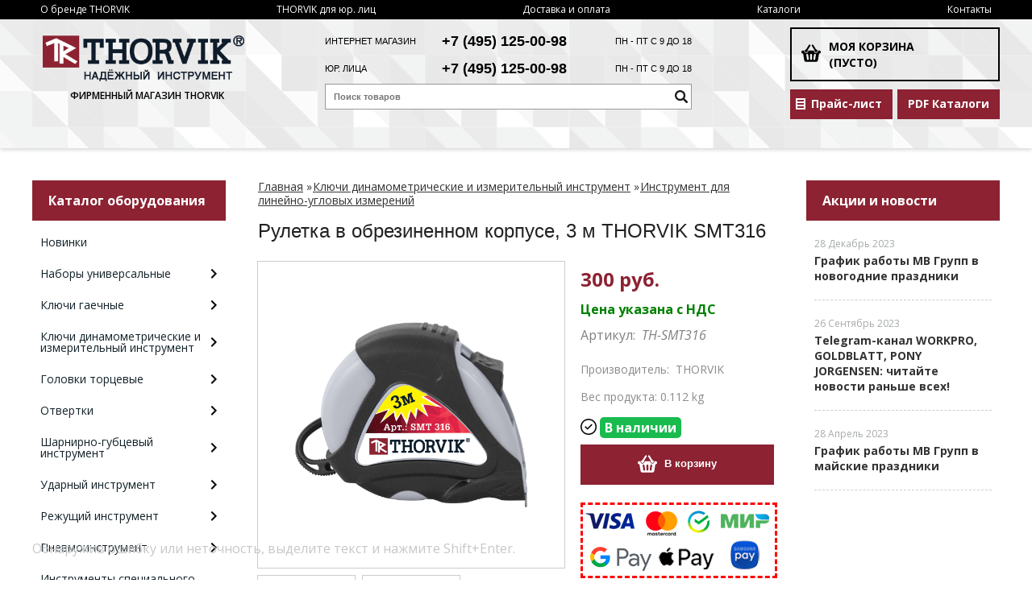

--- FILE ---
content_type: text/html; charset=UTF-8
request_url: https://thorvik-instrument.ru/product/ruletka-v-obrezinennom-korpuse-3-m-thorvik-smt316/
body_size: 19032
content:
<!DOCTYPE html>
<html dir="ltr" lang="ru">
<head>  
<meta name="viewport" content="width=device-width, initial-scale=1.0" />  
	<meta http-equiv="Content-Type" content="text/html; charset=utf-8">
	<base href="https://thorvik-instrument.ru/">
	<link rel="alternate" type="application/rss+xml" title="RSS 2.0" href="/published/SC/html/scripts/rssfeed.php?type=product_reviews&amp;id=25088">	<script>
		var WAROOT_URL = 'https://thorvik-instrument.ru/';//ok
	</script>
	
<!-- Head start -->
<link rel="icon" href="/favicon.ico" type="image/x-icon">
<link rel="shortcut icon" href="/favicon.ico" type="image/x-icon">
<title>Рулетка в обрезиненном корпусе, 3 м THORVIK SMT316 ― THORVIK</title>



<!--<script src="/published/SC/html/scripts/js/jquery-1.7.min.js"></script>-->
<script src="/published/SC/html/scripts/js/jquery-1.12.4.min.js"></script>


<script src="/published/SC/html/scripts/js/_catMenu/common.js"></script>



<!-- LiveSearch WaClub.ru -->

<!-- Google Tag Manager -->
<script>(function(w,d,s,l,i){w[l]=w[l]||[];w[l].push({'gtm.start':
new Date().getTime(),event:'gtm.js'});var f=d.getElementsByTagName(s)[0],
j=d.createElement(s),dl=l!='dataLayer'?'&l='+l:'';j.async=true;j.src=
'https://www.googletagmanager.com/gtm.js?id='+i+dl;f.parentNode.insertBefore(j,f);
})(window,document,'script','dataLayer','GTM-5H9XK2K');</script>
<!-- End Google Tag Manager -->



<script>window.jQuery || document.write('<script src="https://ajax.googleapis.com/ajax/libs/jquery/1.7.2/jquery.min.js"><\/script>')</script>
<script> var WaRoot = "/published/SC/html/scripts", LsExclen = "0"*1; </script>
<script src="/published/SC/html/scripts/waclub/livesearch/js/jquery.autocomplete.js"></script>
<script src="/published/SC/html/scripts/waclub/livesearch/js/jquery.highlight.js"></script>
<script src="/published/SC/html/scripts/waclub/livesearch/js/livesearch.waclub.js"></script>
<link rel="stylesheet" href="/published/SC/html/scripts/waclub/livesearch/css/livesearch.css" type="text/css">
<!-- LiveSearch WaClub.ru -->



<!--[if IE 7]><script>$(function(){onresize = wndSize; last_child();});</script><link rel="stylesheet" href="/published/SC/html/scripts/css/rubi/ie7.css" type="text/css" media="screen" /><![endif]-->
<!--[if gt IE 7]><script>$(function(){onresize = wndSize; last_child();});</script><link rel="stylesheet" href="/published/SC/html/scripts/css/rubi/ie8.css" type="text/css" media="screen" /><![endif]-->






<link rel="shortcut icon" href="/favicon.ico" type="image/x-icon">


<script>
$(document).ready(function(){
$(window).scroll(function(){
if ($(this).scrollTop() > 1900) {
$('.scrollup').fadeIn();
} else {
$('.scrollup').fadeOut();
}
}); 
$('.scrollup').click(function(){
$("html, body").animate({ scrollTop: 0 }, 600);
return false;
}); 
});
</script>
<!-- Roistat Counter Start -->
<script>
(function(w, d, s, h, id) {
    w.roistatProjectId = id; w.roistatHost = h;
    var p = d.location.protocol == "https:" ? "https://" : "http://";
    var u = /^.*roistat_visit=[^;]+(.*)?$/.test(d.cookie) ? "/dist/module.js" : "/api/site/1.0/"+id+"/init?referrer="+encodeURIComponent(d.location.href);
    var js = d.createElement(s); js.charset="UTF-8"; js.async = 1; js.src = p+h+u; var js2 = d.getElementsByTagName(s)[0]; js2.parentNode.insertBefore(js, js2);
})(window, document, 'script', 'cloud.roistat.com', 'a278df1cf373083a6c7a1be0bc708b43');
</script>
<!-- Roistat Counter End -->



<!--<meta name="yandex-verification" content="492e59bb68b5fcb7" />-->
<meta name="google-site-verification" content="jyioKk6M7fKPXQIdHYD8RLb5OVr7l9rIeLWeE-ZIt2k" />
<!-- <script language="JavaScript" src="snow.js"></script> -->
<link rel="stylesheet" href="/published/SC/html/scripts/waclub/tk/css/jquery.modal.min.css">
<link rel="stylesheet" href="/published/SC/html/scripts/waclub/tk/css/jquery.modal.custom.css">
<script src="/published/SC/html/scripts/waclub/tk/js/jquery.modal.min.js"></script>

<meta name="yandex-verification" content="4e8c7f09311cd124" />

<!-- Head end -->

	<link rel="stylesheet" href="/published/publicdata/RUBISHOPRU/attachments/SC/themes/rubi/overridestyles.css" type="text/css">	<script src="/published/publicdata/RUBISHOPRU/attachments/SC/themes/rubi/head.js"></script>
	<link rel="stylesheet" href="/published/publicdata/RUBISHOPRU/attachments/SC/themes/rubi/main.css" type="text/css">
	<link rel="stylesheet" href="/published/SC/html/scripts/css/general.css" type="text/css">
			<link rel="stylesheet" href="/published/SC/html/scripts/css/adaptive.css" type="text/css">
	<script src="/published/SC/html/scripts/js/adaptive.js"></script>
	<script src="/published/SC/html/scripts/js/functions.js"></script>
	<script src="/published/SC/html/scripts/js/behavior.js"></script>
	<script src="/published/SC/html/scripts/js/widget_checkout.js"></script>
	<script src="/published/SC/html/scripts/js/frame.js"></script>
	<link href='https://fonts.googleapis.com/css?family=PT+Sans:400,700' rel='stylesheet' type='text/css'>
	<script>

var defaultCurrency = {
	display_template: '{value} руб.',
	decimal_places: '0',
	decimal_symbol: '.',
	thousands_delimiter: '',
	getView: function (price){return this.display_template.replace(/\{value\}/, number_format(price, this.decimal_places, this.decimal_symbol, this.thousands_delimiter));}
	};

var ORIG_URL = 'https://thorvik-instrument.ru/';
var ORIG_LANG_URL = '/';
window.currDispTemplate = defaultCurrency.display_template;
var translate = {};
translate.cnfrm_unsubscribe = 'Вы уверены, что хотите удалить вашу учетную запись в магазине?';
translate.err_input_email = 'Введите правильный электронный адрес';
translate.err_input_nickname = 'Пожалуйста, введите Ваш псевдоним';
translate.err_input_message_subject = 'Пожалуйста, введите тему сообщения';
translate.err_input_price = 'Цена должна быть положительным числом';
function position_this_window(){
	var x = (screen.availWidth - 600) / 2;
	window.resizeTo(600, screen.availHeight - 100);
	window.moveTo(Math.floor(x),50);
}		
</script>

 <!--[if lt IE 9]>
 <script src="/published/SC/html/scripts/js/css3-mediaqueries.js"></script>
 <![endif]-->

	</head>
	<body >
<!--  BODY -->

<style>
    #content {
        padding:0px !important;
    }
    .module-table {
        position:relative;
        float:left;
        border-top:1px solid #bbbbbb;
        border-left:1px solid #bbbbbb;
    }
    .module-table th, .module-table td {
        border-right:1px solid #bbbbbb;
        border-bottom:1px solid #bbbbbb;
        padding:5px 10px;
        position:relative;
        vertical-align:top;
        word-wrap:break-word;
    }
    .module-table td input {
        width:100%;
    }
    .module-table td a {
        font-weight:normal !important;
    }
    .module-table th {
        background-color: #4D90FE;
        background-image: -webkit-gradient(linear,left top,left bottom,from(#4D90FE),to(#4787ED));
        background-image: -webkit-linear-gradient(top,#4D90FE,#4787ED);
        background-image: -moz-linear-gradient(top,#4D90FE,#4787ED);
        background-image: -ms-linear-gradient(top,#4D90FE,#4787ED);
        background-image: -o-linear-gradient(top,#4D90FE,#4787ED);
        background-image: linear-gradient(to bottom,#4D90FE,#4787ED);
        filter: progid:DXImageTransform.Microsoft.gradient(startColorStr='#4d90fe',EndColorStr='#4787ed');
        border-color: #3079ED !important;
        color: white;
        text-shadow: 0px 1px 0px rgba(0, 0, 0, 0.6);
        font-weight:normal;
    }
    .module-clear {
        position:relative;
        float:left;
        width:100%;
        height:1px;
    }
    .module-button {
        position: relative;
        float: left;
        padding: 4px 10px 4px 10px;
        background-color: #E0E0E0;
        border: 1px solid;
        border-color: #CCC #CCC #AAA;
        cursor: pointer;
        text-shadow: 0 1px 0 white;
        border-radius: 2px;
        -moz-box-shadow: inset 0 0 1px #fff;
        -ms-box-shadow: inset 0 0 1px #fff;
        -webkit-box-shadow: inset 0 0 1px white;
        box-shadow: inset 0 0 1px white;
        filter: progid:DXImageTransform.Microsoft.Gradient(GradientType=0,StartColorStr=#fffafafa,EndColorStr=#ffdcdcdc);
        background-image: -moz-linear-gradient(top,#FAFAFA 0,gainsboro 100%);
        background-image: -ms-linear-gradient(top,#FAFAFA 0,gainsboro 100%);
        background-image: -o-linear-gradient(top,#FAFAFA 0,gainsboro 100%);
        background-image: -webkit-gradient(linear,left top,left bottom,color-stop(0,#FAFAFA),color-stop(100%,gainsboro));
        background-image: -webkit-linear-gradient(top,#FAFAFA 0,gainsboro 100%);
        background-image: linear-gradient(to bottom,#FAFAFA 0,gainsboro 100%);
    }

    .module-button:hover {
        background:#ececec;
        box-shadow:0px 1px 1px #c0c0c0;
        -moz-box-shadow: 0px 1px 1px #c0c0c0;
        -ms-box-shadow: 0px 1px 1px #c0c0c0;
        -webkit-box-shadow: 0px 1px 1px #c0c0c0;
        border-color:#a0a0a0;
    }

    .module-button:active {
        border-color: #888 #AAA #CCC;
        -moz-box-shadow: inset 0 1px 5px rgba(0,0,0,0.25),0 1px 0 #fff;
        -ms-box-shadow: inset 0 1px 5px rgba(0,0,0,0.25),0 1px 0 #fff;
        -webkit-box-shadow: inset 0 1px 5px rgba(0, 0, 0, 0.25),0 1px 0 white;
        box-shadow: inset 0 1px 5px rgba(0, 0, 0, 0.25),0 1px 0 white;
        filter: progid:DXImageTransform.Microsoft.Gradient(GradientType=0,StartColorStr=#ffc8c8c8,EndColorStr=#ffe6e6e6);
        background-image: -moz-linear-gradient(top,#C8C8C8 0,#E6E6E6 100%);
        background-image: -ms-linear-gradient(top,#C8C8C8 0,#E6E6E6 100%);
        background-image: -o-linear-gradient(top,#C8C8C8 0,#E6E6E6 100%);
        background-image: -webkit-gradient(linear,left top,left bottom,color-stop(0,#C8C8C8),color-stop(100%,#E6E6E6));
        background-image: -webkit-linear-gradient(top,#C8C8C8 0,#E6E6E6 100%);
        background-image: linear-gradient(to bottom,#C8C8C8 0,#E6E6E6 100%);
    }

    .module-button input {
        position: absolute;
        float: left;
        top: 0px;
        left: 0px;
        width: 100%;
        height: 100%;
        z-index: 2;
        opacity: 0;
    }
    .module-big-button {
        width:100%;
        padding-left:0px !important;
        padding-right:0px !important;
        text-align:center;
        margin-left:-1px;
    }
    .module-clear-form {
        padding:0px;
        margin:0px;
    }
    .module-input {
        padding: 4px;
        outline: none;
        border: 1px solid #B9B9B9;
        border-top-color: #A4A4A4;
        -moz-box-shadow: 0 1px 0 #fff,inset 0 1px 1px rgba(0,0,0,.17);
        -ms-box-shadow: 0 1px 0 #fff,inset 0 1px 1px rgba(0,0,0,.17);
        -webkit-box-shadow: 0 1px 0 white,inset 0 1px 1px rgba(0, 0, 0, .17);
        box-shadow: 0 1px 0 white,inset 0 1px 1px rgba(0, 0, 0, .17);
        -moz-border-radius: 3px;
        -webkit-border-radius: 3px;
        border-radius: 3px;
    }
    .module-textarea {
        padding: 4px;
        outline: none;
        border: 1px solid #B9B9B9;
        border-top-color: #A4A4A4;
        -moz-box-shadow: 0 1px 0 #fff,inset 0 1px 1px rgba(0,0,0,.17);
        -ms-box-shadow: 0 1px 0 #fff,inset 0 1px 1px rgba(0,0,0,.17);
        -webkit-box-shadow: 0 1px 0 white,inset 0 1px 1px rgba(0, 0, 0, .17);
        box-shadow: 0 1px 0 white,inset 0 1px 1px rgba(0, 0, 0, .17);
        -moz-border-radius: 3px;
        -webkit-border-radius: 3px;
        border-radius: 3px;
        resize:vertical;
    }
    .module-modal-main {
        display:none;
        position:fixed;
        top:0px;
        left:0px;
        float:left;
        width:100%;
        height:100%;
        overflow:auto;
        z-index:1000;
        background:rgba(0,0,0,0.6);
    }
    .module-modal-window {
        position:relative;
        margin:0px auto;
        margin-top:64px;
        margin-bottom:100px;
        z-index:101;
        overflow:auto;
    }
    .module-modal-overlay {
        position:absolute;
        float:left;
        width:100%;
        height:100%;
        z-index:99;
    }
    .module-modal-load {
        display:none;
        position:relative;
        float:left;
        width:100%;
        text-align:center;
        padding-top:10px;
        box-shadow:inset 0px 2px 1px rgba(0,0,0,0.2);
    }
    .module-modal-content {
        position:relative;
        float:left;
        width:100%;
        background:white;
        padding:0px 0px 0px 0px;
        font-size: 12px;
        text-align: left;
    }
    .content-table {
        position:relative;
        float:left;
        width:100%;
    }
    .module-button-zone {
        position:fixed;
        width:100%;
        z-index:9999;
    }
    .module-buttons {
        position:relative;
        margin:0px auto;
        left:-8px;
        width:900px;
        height:33px;
        padding:10px 0px;
        background:white;
        border:1px solid #333;
        border-top:0px;
        box-shadow:0px 1px 2px rgba(0,0,0,0.4);
    }
    .module-button-disabled {
        opacity:0.5;
        background:white !important;
    }
    .module-message {
        display: none;
        position:absolute;
        float:left;
        top:16px;
        left:0px;
        width:100%;
        text-align:center;
        font-family:"Tahoma";
    }
    .module-paginator {
        position:absolute;
        float:left;
        left:0px;
        background:rgba(0,0,0,0.4);
        height:34px;
        width:100%;
        text-align:center;
        line-height:33px;
        box-shadow:inset 0px 0px 2px rgba(0,0,0,0.7);
        color:white;
        text-shadow:0px 1px 2px rgba(0,0,0,0.6);
        z-index:100;
        cursor:pointer;
    }
    .module-paginator span {
        position:relative;
        float:left;
        line-height:34px;
        height:34px;
        width:100px;
        color:white;
        text-align:center;
        text-shadow:0px 1px 2px rgba(0,0,0,0.6);
    }
    .module-now-page {
        position:relative;
    }
    .module-modal-window {
        width:400px;
        margin-top:50px;
        padding:5px;
        border-radius:3px;
        background:#F1F1F1;
    }
    .module-modal-content {
        background:transparent !important;
    }
    .module-form-wrap {
        position:relative;
        float:left;
        width:352px;
        margin-left:24px;
    }
    .module-form-header {
        position:relative;
        float:left;
        width:100%;
    }
    .module-form-header h2 {
        font-weight: normal;
        text-align: center;
        font-size: 1.538em;
        margin:7px 0px;
    }
    .module-form-content {
        position:relative;
        float:left;
        width:100%;
        border-bottom: 1px dotted #787878;
        border-top: 1px dotted #787878;
        margin: 1em 0;
        padding-bottom: 1.5em;
        margin-top:0px;
    }
    .module-form-text {
        position:relative;
        float:left;
        width:100%;
        padding-top: 0.231em;
        padding-bottom: 0.385em;
    }
    .module-form-elements {
        position:relative;
        float:left;
        width:100%;
        padding-top: 1em;
    }
    .module-form-label {
        position:relative;
        float:left;
        width:100%;
        padding-top: 1em;
    }
    .module-form-label label {
        display: block;
        padding-bottom: 0.385em;
        padding-top: 0.231em;
        text-align:left;
    }
    .module-form-value {
        position:relative;
        float:left;
        width:100%;
    }
    .module-form-value textarea {
        border: 1px solid #CDCDCD;
        padding: 0.385em;
        margin: 0 auto;
        width: 100%;
        resize:vertical;
    }
    .module-form-info {
        position:relative;
        float:left;
        width:100%;
        margin-top:17px;
    }
    .module-form-process {
        position:relative;
        float:left;
        width:100%;
    }
    .module-form-send {
        display:none;
        position:relative;
        float:left;
        width:100%;
    }
    .module-form-send-text {
        position:relative;
        float:left;
        width:100%;
        color: #080;
        padding-top: 30px;
        padding-bottom:10px;
        font-weight: bold;
    }
    .module-form-button {
        width:330px;
        padding-top:8px;
        padding-bottom:8px;
        margin-bottom:7px;
        text-align:center;
    }
    .module-x-close {
        position:absolute;
        float:left;
        right:3px;
        top:0px;
        z-index:10;
        cursor:pointer;
        color:#333;
    }
    .module-x-close:hover {
        color:black;
    }
</style>

<script>
    $(document).ready(function() {
        $('body').keyup(function(e) {
            if (e.keyCode == 13 && e.shiftKey) {
                var text = GetSelectionText();
                var url = location.href;

                if(text != '') {
                    ShowModal(text,url);
                }
            }
        });
        $('body').on('click', '.error-send', function(){
            SendError();
        });
        $('body').on('click', '.error-close', function(){
            CloseModal();
        });

    });

    function SendError() {

        var url = $('.module-form-textarea-url').val();
        var text = $('.module-form-textarea-error').val();
        var comment = $('.module-form-textarea-comment').val();

        $.post(location.href,{'action_ajax':'send_error',url:url,text:text,comment:comment});

        $('.module-form-send').show();
        $('.module-form-process').hide();
    }

    function GetSelectionText() {
        var txt = '';
        if (txt = window.getSelection) {
            txt = window.getSelection().toString();
        } else {
            txt = document.selection.createRange().text;
        }
        return txt;
    }

    function ShowModal(text,url) {

	$.ajax({
		type: "GET",
		url: '/get-x.php?text='+text+'&url='+url,
		cache: false,
		success:function(data){
			$('.module-modal-main').html(data); 
		        $('.module-modal-main').show();
		}
	});
    }


    function CloseModal() {
        $('body').css({'overflow':'auto'});
        $('.module-modal-main').hide();
    }
</script>

<div class="module-modal-main"></div>
<header class="mw1200">

		<div id="header-top-menu" class="mw1200">
		<!-- cpt_container_start -->
		<div class="wrapper--box">
			<div class="clearfix">
				
					
<div class="cpt_auxpages_navigation"><ul class="horizontal"><li><a href="/auxpage_o-brende-thorvik/">О бренде THORVIK</a></li><li><a href="/auxpage_thorvik-optom/">THORVIK для юр. лиц</a></li><li><a href="/auxpage_oplata-i-dostavka/">Доставка и оплата</a></li><li><a href="/auxpage_katalogi/">Каталоги</a></li><li><a href="/auxpage_kontakty/">Контакты</a></li></ul></div>

				
				
			</div>
		</div>
		<!-- cpt_container_end -->
	</div>



	<div class="header--box clearfix">
		<div class="wrapper--box">
			<div class="logo--box">
				<a href="/" class="logo--url">
					<img src="/published/publicdata/RUBISHOPRU/attachments/SC/themes/rubi/images/logo.png"/>
				</a>
				<p class="logo--text">Фирменный магазин THORVIK</p>
			</div>
			<div class="middle--box">

				<div class="phones--box clearfix">
				
					<div class="clearfix phones-box--row">
						<p class="phones--box--one">Интернет магазин</p>
						<p class="phones--box--two"><a class="telephone" href="tel:+74951250098">+7 (495) 125-00-98</a></p>
						<p class="phones--box--thee">ПН - ПТ с 9 до 18</p>
					</div>
					<div class="clearfix phones-box--row">
						<p class="phones--box--one">Юр. лица</p>
						<p class="phones--box--two"><a class="telephone" href="tel:+74951250098">+7 (495) 125-00-98</a></p>
						<p class="phones--box--thee">ПН - ПТ с 9 до 18</p>
					</div>
				</div>


				

<!-- Google Tag Manager (noscript) 
<noscript><iframe src="https://www.googletagmanager.com/ns.html?id=GTM-5H9XK2K"
height="0" width="0" style="display:none;visibility:hidden"></iframe></noscript>
 End Google Tag Manager (noscript) -->



				<style>
					.phones--box{padding:10px 0;box-sizing:border-box;}
					.phones--box p{color:rgb(255,255,255);font-family:PTSans,helvetica,sans-serif;font-size:16px;line-height:28px;display:block;float:left;margin: 0;}
					.phones-box--row{padding:3px 0;}
					p.phones--box--thee{font-size:12px;display:block;float:right;}
					p.phones--box--two{font-size:24px;}
					p.phones--box--one{display:block;float:left;margin-right:10px;width:140px;margin: 0;}
				</style>
				
				<div id="header_Search">
					<!-- cpt_container_start -->
					
<div class="cpt_product_search"><form action="/livesearch/" method="get">
<input type="text" id="searchstring" name="q" value='' placeholder="Поиск товаров" class="input_message2" required onchange="this.value=this.value.trim();" >
<input  id="search_button" type="submit" value="">
</form></div>

					<!-- cpt_container_end -->
				</div>
			</div>

			<div class="cart--box clearfix">
				<!-- cpt_container_start -->
				
<div class="cpt_shopping_cart_info">					<a class="hndl_proceed_checkout" rel="nofollow" href="/cart/">
		<div class="clearfix">
			<div>
				Моя корзина
			</div>
	
				<div id="shpcrtgc">(пусто)</div>
			<div id="shpcrtca">&nbsp;</div>
			</div>
	</a>
</div>

				<!-- cpt_container_end -->
				<div id="header_Catalog">
				<div class="btn_price"><a target="_blank" href="/pricelist">Прайс-лист</a></div>


<div class="btn_catalog"><a target="_blank" href="/auxpage_katalogi">PDF Каталоги</a></div>
				</div>
			</div>
		</div>
	</div>
	

	
	
	    <div class="header--menubox clearfix">
        <div class="wrapper--box">
            <ul>
                            </ul>
        </div>
    </div>
</header>
<div class="all_wrapper">
    <table style="width:100%;">
        <tr>
            <td id="container_top_left"><!-- cpt_container_start --><!-- cpt_container_end -->
            </td>
            <td id="container_top"><!-- cpt_container_start --><!-- cpt_container_end -->
            </td>
            <td id="container_top_right"></td>
        </tr>
        <!--
        <tr>
            <td colspan="3" id="container_menu">
                <div class="cpt_divisions_navigation">
                    <ul class="horizontal">
                        <li ><a href="/">Главная страница</a></li>
                        <li ><a href="/auxpage_oplata-i-dostavka/">Доставка и оплата</a></li>
                        <li ><a href="/pricelist/">Прайс-лист</a></li>
                        <li ><a href="/blog/">Акции / Новости</a></li>
                        <li ><a href="/auxpage_kontakty">Контакты</a></li>
                    </ul>
                </div>
            </td>

        </tr>-->
        <tr>
            <td id="container_left_sidebar">
                <!-- cpt_container_start -->
                
<div class="cpt_category_tree"><script> jQuery.cfg_catMenu_hide_time="200"; jQuery.cfg_catMenu_show_time="200"; jQuery.cfg_DcatMenu_hide_time="500";
</script>
<div class="box-title">Каталог оборудования</div>
<ul id="_catMenu"> <li class="level_1 parent"><a href="/category/novinki/"><span style="left: 0px;">Новинки</span></a><li class="level_1 parent"><a href="/category/nabory-universalnye/"><span style="left: 0px;">Наборы универсальные</span></a><i class="ico-angle-right"></i><ul class="child_list" style="display: none;"><li class="  parent"><a href="/category/aksessuary-dlja-naborov/"><span style="left: 0px;">Аксессуары для наборов</span></a></li></ul><li class="level_1 parent"><a href="/category/kljuchi-gaechnye/"><span style="left: 0px;">Ключи гаечные</span></a><i class="ico-angle-right"></i><ul class="child_list" style="display: none;"><li class="  parent"><a href="/category/kombinirovannye-i-nabory-iz-nih-/"><span style="left: 0px;">Комбинированные ключи и наборы из них </span></a><i class="ico-angle-right"></i><ul class="child_list" style="display: none;"><li class="  parent"><a href="/category/komb-kluchi-arc/"><span style="left: 0px;">Комбинированные ключи ARC</span></a><li class="  parent"><a href="/category/komb-kluchi-classic/"><span style="left: 0px;">Комбинированные ключи CLASSIC</span></a><li class="  parent"><a href="/category/nabory-kljuchej-kombinirovannyh/"><span style="left: 0px;">Наборы ключей комбинированных ARC</span></a><li class="  parent"><a href="/category/nabory-kljuchej-kombinirovannyh-classic/"><span style="left: 0px;">Наборы ключей комбинированных CLASSIC</span></a></li></ul><li class="  parent"><a href="/category/razreznye-i-nabory-iz-nih/"><span style="left: 0px;">Разрезные ключи и наборы из них</span></a><li class="  parent"><a href="/category/nakidnye-i-nabory-iz-nih/"><span style="left: 0px;">Накидные ключи и наборы из них</span></a><i class="ico-angle-right"></i><ul class="child_list" style="display: none;"><li class="  parent"><a href="/category/nakidnye-kljuchi-arc/"><span style="left: 0px;">Накидные ключи ARC</span></a><li class="  parent"><a href="/category/nakidnye-kljuchi-classic/"><span style="left: 0px;">Накидные ключи CLASSIC</span></a><li class="  parent"><a href="/category/nabory-kljuchej-nakidnyh-arc/"><span style="left: 0px;">Наборы ключей накидных ARC</span></a><li class="  parent"><a href="/category/nabory-kljuchej-nakidnyh-classic/"><span style="left: 0px;">Наборы ключей накидных CLASSIC</span></a></li></ul><li class="  parent"><a href="/category/rozhkovye-i-nabory-iz-nih/"><span style="left: 0px;">Рожковые ключи и наборы из них</span></a><i class="ico-angle-right"></i><ul class="child_list" style="display: none;"><li class="  parent"><a href="/category/rozhkovye-kljuchi-arc/"><span style="left: 0px;">Рожковые ключи ARC</span></a><li class="  parent"><a href="/category/rozhkovye-kljuchi-classic/"><span style="left: 0px;">Рожковые ключи CLASSIC</span></a><li class="  parent"><a href="/category/nabory-kljuchej-rozhkovyh-arc/"><span style="left: 0px;">Наборы ключей рожковых ARC</span></a><li class="  parent"><a href="/category/nabory-kljuchej-rozhkovyh-classic/"><span style="left: 0px;">Наборы ключей рожковых CLASSIC</span></a></li></ul><li class="  parent"><a href="/category/kljuchi-trubnye-rychazhnye/"><span style="left: 0px;">Ключи трубные рычажные</span></a><li class="  parent"><a href="/category/razvodnye-kluchi/"><span style="left: 0px;">Разводные ключи</span></a></li></ul><li class="level_1 parent"><a href="/category/kljuchi-dinamometricheskie-i-izmeritelnyj-instrument/"><span style="left: 0px;">Ключи динамометрические и измерительный инструмент</span></a><i class="ico-angle-right"></i><ul class="child_list" style="display: none;"><li class="  parent"><a href="/category/instrument-dlja-linejno-uglovyh-izmerenij/"><span style="left: 0px;">Инструмент для линейно-угловых измерений</span></a><li class="  parent"><a href="/category/kljuchi-dinamometricheskie/"><span style="left: 0px;">Ключи динамометрические</span></a><li class="  parent"><a href="/category/remontnye-komplekty-dlja-kljuchej-dinamometricheskih/"><span style="left: 0px;">Ремонтные комплекты для ключей динамометрических</span></a></li></ul><li class="level_1 parent"><a href="/category/golovki-torcevye/"><span style="left: 0px;">Головки торцевые</span></a><i class="ico-angle-right"></i><ul class="child_list" style="display: none;"><li class="  parent"><a href="/category/golovki-torcevye-12dr/"><span style="left: 0px;">Головки торцевые 1/2'DR</span></a><i class="ico-angle-right"></i><ul class="child_list" style="display: none;"><li class="  parent"><a href="/category/golovki-torcevye-shestigrannye-12dr/"><span style="left: 0px;">Головки торцевые шестигранные 1/2'DR</span></a><li class="  parent"><a href="/category/golovki-torcevye-shestigrannye-glubokie-12dr/"><span style="left: 0px;">Головки торцевые шестигранные глубокие 1/2'DR</span></a></li></ul><li class="  parent"><a href="/category/golovki-torcevye-14dr/"><span style="left: 0px;">Головки торцевые 1/4'DR</span></a><i class="ico-angle-right"></i><ul class="child_list" style="display: none;"><li class="  parent"><a href="/category/golovki-torcevye-shestigrannye-14dr/"><span style="left: 0px;">Головки торцевые шестигранные 1/4'DR</span></a><li class="  parent"><a href="/category/golovki-torcevye-shestigrannye-glubokie-14dr/"><span style="left: 0px;">Головки торцевые шестигранные глубокие 1/4'DR</span></a></li></ul><li class="  parent"><a href="/category/golovki-torcevye-svechnye/"><span style="left: 0px;">Головки торцевые свечные</span></a></li></ul><li class="level_1 parent"><a href="/category/otvertki/"><span style="left: 0px;">Отвертки</span></a><i class="ico-angle-right"></i><ul class="child_list" style="display: none;"><li class="  parent"><a href="/category/otvertki-sterzhnevye/"><span style="left: 0px;">Отвертки</span></a><i class="ico-angle-right"></i><ul class="child_list" style="display: none;"><li class="  parent"><a href="/category/otvertki-sterzhnevye-slot-shlic/"><span style="left: 0px;">Для винтов со шлицем</span></a><li class="  parent"><a href="/category/otvertki-sterzhnevye-phillips-krest/"><span style="left: 0px;">Для винтов Phillips</span></a><li class="  parent"><a href="/category/otvertki-sterzhnevye-pozidrive/"><span style="left: 0px;">Для винтов Pozidriv</span></a></li></ul><li class="  parent"><a href="/category/otvertki-dielektricheskie/"><span style="left: 0px;">Отвертки диэлектрические</span></a><i class="ico-angle-right"></i><ul class="child_list" style="display: none;"><li class="  parent"><a href="/category/otvertki-dielektricheskie-slot-shlic/"><span style="left: 0px;">Отвертки диэлектрические шлицевые</span></a><li class="  parent"><a href="/category/otvertki-dielektricheskie-phillips-krest/"><span style="left: 0px;">Отвертки диэлектрические PHILLIPS</span></a></li></ul><li class="  parent"><a href="/category/otvertki-sterzhnevye-udarnye/"><span style="left: 0px;">Отвертки ударные</span></a><i class="ico-angle-right"></i><ul class="child_list" style="display: none;"><li class="  parent"><a href="/category/otvertki-sterzhnevye-udarnye-slot-shlic/"><span style="left: 0px;">Отвертки ударные шлицевые</span></a><li class="  parent"><a href="/category/otvertki-sterzhnevye-udarnye-phillips-krest/"><span style="left: 0px;">Отвертки ударные PHILLIPS</span></a></li></ul><li class="  parent"><a href="/category/nabory-otvertok/"><span style="left: 0px;">Наборы отверток</span></a></li></ul><li class="level_1 parent"><a href="/category/sharnirno-gubcevyj-instrument-/"><span style="left: 0px;">Шарнирно-губцевый инструмент</span></a><i class="ico-angle-right"></i><ul class="child_list" style="display: none;"><li class="  parent"><a href="/category/bokorezy/"><span style="left: 0px;">Бокорезы</span></a><li class="  parent"><a href="/category/passatizhi/"><span style="left: 0px;">Пассатижи</span></a><li class="  parent"><a href="/category/dlinnogubcy/"><span style="left: 0px;">Длинногубцы</span></a><li class="  parent"><a href="/category/shipcy-dlja-stopornyh-kolec/"><span style="left: 0px;">Щипцы для стопорных колец</span></a><li class="  parent"><a href="/category/kleshi-perestavnye/"><span style="left: 0px;">Клещи переставные</span></a></li></ul><li class="level_1 parent"><a href="/category/udarnyj-instrument/"><span style="left: 0px;">Ударный инструмент</span></a><i class="ico-angle-right"></i><ul class="child_list" style="display: none;"><li class="  parent"><a href="/category/molotki/"><span style="left: 0px;">Молотки</span></a><i class="ico-angle-right"></i><ul class="child_list" style="display: none;"><li class="  parent"><a href="/category/molotki-s-derevjannoj-rukojatkoj-/"><span style="left: 0px;">Молотки с деревянной рукояткой </span></a><li class="  parent"><a href="/category/-molotki-s-fiberglassovoj-rukojatkoj/"><span style="left: 0px;"> Молотки с фиберглассовой рукояткой</span></a><li class="  parent"><a href="/category/stoljarnye-molotki/"><span style="left: 0px;">Столярные молотки</span></a></li></ul><li class="  parent"><a href="/category/kuvaldy/"><span style="left: 0px;">Кувалды</span></a><i class="ico-angle-right"></i><ul class="child_list" style="display: none;"><li class="  parent"><a href="/category/kuvaldy-s-derevjannoj-ruchkoj-/"><span style="left: 0px;">Кувалды с деревянной рукояткой</span></a><li class="  parent"><a href="/category/kuvalda-s-fiberglassovoj-ruchkoj-/"><span style="left: 0px;">Кувалды с фиберглассовой рукояткой</span></a></li></ul><li class="  parent"><a href="/category/kijanki/"><span style="left: 0px;">Киянки</span></a></li></ul><li class="level_1 parent"><a href="/category/rezhushij-instrument/"><span style="left: 0px;">Режущий инструмент</span></a><i class="ico-angle-right"></i><ul class="child_list" style="display: none;"><li class="  parent"><a href="/category/diski-dlja-ushm/"><span style="left: 0px;">Диски для УШМ</span></a><i class="ico-angle-right"></i><ul class="child_list" style="display: none;"><li class="  parent"><a href="/category/diski-otreznye-abrazivnye-po-metallu/"><span style="left: 0px;">Диски отрезные абразивные по металлу	</span></a><li class="  parent"><a href="/category/diski-shlifovalnye-abrazivnye-po-metallu/"><span style="left: 0px;">Диски шлифовальные абразивные по металлу</span></a><li class="  parent"><a href="/category/diski-shlifovalnye-lepestkovye-torcevye/"><span style="left: 0px;">Диски шлифовальные лепестковые торцевые</span></a></li></ul><li class="  parent"><a href="/category/napilniki-lichnevye/"><span style="left: 0px;">Напильники личневые</span></a><li class="  parent"><a href="/category/nasadki-shlifovalnye/"><span style="left: 0px;">Насадки шлифовальные</span></a><li class="  parent"><a href="/category/nozhi-hozjajstvennye-universalnye/"><span style="left: 0px;">Ножи хозяйственные универсальные</span></a><li class="  parent"><a href="/category/nozhovki-po-metallu/"><span style="left: 0px;">Ножовки по металлу</span></a><li class="  parent"><a href="/category/sverla/"><span style="left: 0px;">Сверла</span></a><i class="ico-angle-right"></i><ul class="child_list" style="display: none;"><li class="  parent"><a href="/category/sverla-spiralnye-po-metallu-hss/"><span style="left: 0px;">Сверла спиральные по металлу HSS</span></a><li class="  parent"><a href="/category/sverla-spiralnye-po-metallu-hss-co/"><span style="left: 0px;">Сверла спиральные по металлу HSS Co</span></a><li class="  parent"><a href="/category/sverla-spiralnye-po-metallu-hss-tin-i-nabory-iz-nih/"><span style="left: 0px;">Сверла спиральные по металлу HSS TiN и наборы из них</span></a><i class="ico-angle-right"></i><ul class="child_list" style="display: none;"><li class="  parent"><a href="/category/nabory-sverla-spiralnye-po-metallu-hss-tin/"><span style="left: 0px;">Наборы - сверла спиральные по металлу HSS TiN</span></a><li class="  parent"><a href="/category/sverla-spiralnye-po-metallu-hss-tin/"><span style="left: 0px;">Сверла спиральные по металлу HSS TiN</span></a></li></ul></li></ul></li></ul><li class="level_1 parent"><a href="/category/pnevmoinstrument/"><span style="left: 0px;">Пневмоинструмент</span></a><i class="ico-angle-right"></i><ul class="child_list" style="display: none;"><li class="  parent"><a href="/category/-gajkoverty-udarnye-pnevmaticheskie/"><span style="left: 0px;"> Гайковерты ударные пневматические</span></a><li class="  parent"><a href="/category/dreli-pnevmaticheskie-/"><span style="left: 0px;">Дрели пневматические </span></a><li class="  parent"><a href="/category/mashinki-shlifovalnye-pnevmaticheskie/"><span style="left: 0px;">Машинки шлифовальные пневматические</span></a><li class="  parent"><a href="/category/pistolety-produvochnye/"><span style="left: 0px;">Пистолеты продувочные</span></a><li class="  parent"><a href="/category/rukojatki-treshotochnye-pnevmaticheskie/"><span style="left: 0px;">Рукоятки трещоточные пневматические</span></a><li class="  parent"><a href="/category/bormashinki-pnevmaticheskie/"><span style="left: 0px;">Бормашинки пневматические</span></a><li class="  parent"><a href="/category/molotki-pnevmaticheskie/"><span style="left: 0px;">Молотки пневматические</span></a><li class="  parent"><a href="/category/shlangi-dlja-pnevmaticheskogo-instrumenta/"><span style="left: 0px;">Шланги для пневматического инструмента</span></a></li></ul><li class="level_1 parent"><a href="/category/instrumenty-specialnogo-naznachenija/"><span style="left: 0px;">Инструменты специального назначения</span></a><i class="ico-angle-right"></i><ul class="child_list" style="display: none;"><li class="  parent"><a href="/category/vspomogatelnye-instrumenty/"><span style="left: 0px;">Вспомогательные инструменты</span></a><li class="  parent"><a href="/category/instrumenty-dlja-remonta-i-obsluzhivanija-dvigatelja-/"><span style="left: 0px;">Инструменты для ремонта и обслуживания двигателя </span></a><i class="ico-angle-right"></i><ul class="child_list" style="display: none;"><li class="  parent"><a href="/category/instrumenty-dlja-raboty-s-gazoraspredelitelnym-mehanizmom/"><span style="left: 0px;">Инструменты для работы с газораспределительным механизмом</span></a><li class="  parent"><a href="/category/instrumenty-dlja-raboty-s-sistemoj-ohlazhdenija-i-klimaticheskim-/"><span style="left: 0px;">Инструменты для работы с системой охлаждения и климатическим оборудованием </span></a><li class="  parent"><a href="/category/instrumenty-dlja-raboty-s-sistemoj-smazki/"><span style="left: 0px;">Инструменты для работы с системой смазки</span></a><li class="  parent"><a href="/category/instrumenty-dlja-raboty-s-toplivnoj-sistemoj/"><span style="left: 0px;">Инструменты для работы с топливной системой</span></a><li class="  parent"><a href="/category/instrumenty-dlja-raboty-s-cilindro-porshnevoj-gruppoj/"><span style="left: 0px;">Инструменты для работы с цилиндро-поршневой группой</span></a></li></ul><li class="  parent"><a href="/category/instrumenty-dlja-remonta-i-obsluzhivanija-kuzova-/"><span style="left: 0px;">Инструменты для ремонта и обслуживания кузова </span></a><i class="ico-angle-right"></i><ul class="child_list" style="display: none;"><li class="  parent"><a href="/category/instrumenty-dlja-armaturnyh-rabot/"><span style="left: 0px;">Инструменты для арматурных работ</span></a></li></ul><li class="  parent"><a href="/category/instrumenty-dlja-remonta-i-obsluzhivanija-hodovoj-chasti/"><span style="left: 0px;">Инструменты для ремонта и обслуживания ходовой части</span></a><i class="ico-angle-right"></i><ul class="child_list" style="display: none;"><li class="  parent"><a href="/category/instrumenty-dlja-raboty-s-podveskoj/"><span style="left: 0px;">Инструменты для работы с подвеской</span></a><li class="  parent"><a href="/category/instrumenty-dlja-raboty-s-rulevym-mehanizmom/"><span style="left: 0px;">Инструменты для работы с рулевым механизмом</span></a><li class="  parent"><a href="/category/instrumenty-dlja-raboty-s-tormoznoj-sistemoj/"><span style="left: 0px;">Инструменты для работы с тормозной системой</span></a><li class="  parent"><a href="/category/instrumenty-dlja-raboty-s-transmissiej/"><span style="left: 0px;">Инструменты для работы с трансмиссией</span></a></li></ul><li class="  parent"><a href="/category/instrumenty-dlja-shinomontazha/"><span style="left: 0px;">Инструменты для шиномонтажа</span></a><li class="  parent"><a href="/category/universalnye-instrumenty/"><span style="left: 0px;">Универсальные инструменты</span></a><i class="ico-angle-right"></i><ul class="child_list" style="display: none;"><li class="  parent"><a href="/category/instrumenty-dlja-raboty-s-rezbovymi-soedinenijami/"><span style="left: 0px;">Инструменты для работы с резьбовыми соединениями</span></a><li class="  parent"><a href="/category/instrumenty-dlja-raboty-s-trubkami/"><span style="left: 0px;">Инструменты для работы с трубками</span></a><li class="  parent"><a href="/category/semniki-mehanicheskie/"><span style="left: 0px;">Съемники механические</span></a></li></ul></li></ul><li class="level_1 parent"><a href="/category/remontnye-komplekty/"><span style="left: 0px;">Ремонтные комплекты</span></a><i class="ico-angle-right"></i><ul class="child_list" style="display: none;"><li class="  parent"><a href="/category/remontnye-komplekty-dlja-pnevmoinstrumenta/"><span style="left: 0px;">Ремонтные комплекты для пневмоинструмента</span></a><li class="  parent"><a href="/category/remontnye-komplekty-dlja-privodov-vorotkov-treshotok/"><span style="left: 0px;">Ремонтные комплекты для приводов, воротков, трещоток</span></a></li></ul><li class="level_1 parent"><a href="/category/privody/"><span style="left: 0px;">Приводы, воротки, трещотки</span></a><i class="ico-angle-right"></i><ul class="child_list" style="display: none;"><li class="  parent"><a href="/category/rukojatki-treshotochnye/"><span style="left: 0px;">Трещоточные рукоятки</span></a><li class="  parent"><a href="/category/vorotki/"><span style="left: 0px;">Воротки</span></a><li class="  parent"><a href="/category/udliniteli/"><span style="left: 0px;">Удлинители</span></a><li class="  parent"><a href="/category/sharniry-kardannye/"><span style="left: 0px;">Карданные шарниры</span></a></li></ul></li></ul></div>

                <!-- cpt_container_end -->
                <div class="delivery--box">
 <div class="box-title">
                                   Доставка
	          	     </div>
                    
                     <a href="/auxpage_oplata-i-dostavka/" target="_blank"><img class="lazy" src="/img/0.png" data-src="/published/publicdata/RUBISHOPRU/attachments/SC/themes/rubi/images/delivery.jpg" alt="delivery"/></a>
                    
                </div>
                <!-- cpt_container_start -->

  <!--<div class="pt20px">            	
                
<div class="cpt_survey"><div id="title-text">Голосование</div>
<div class="survey_question">Как давно у Вас MILWAUKEE?</div>
	
		<form action="/product/ruletka-v-obrezinennom-korpuse-3-m-thorvik-smt316/" method="get">
	
	<input type="hidden" name="save_voting_results" value="yes" >
	<table>
		<tr>
		<td><input type="radio" name="answer" id="srv-answer-0" value="0" ></td>
		<td><label for="srv-answer-0">Только присматриваюсь</label></td>
	</tr>
		<tr>
		<td><input type="radio" name="answer" id="srv-answer-1" value="1" ></td>
		<td><label for="srv-answer-1">До 1 года</label></td>
	</tr>
		<tr>
		<td><input type="radio" name="answer" id="srv-answer-2" value="2" ></td>
		<td><label for="srv-answer-2">2-3 года</label></td>
	</tr>
		<tr>
		<td><input type="radio" name="answer" id="srv-answer-3" value="3" ></td>
		<td><label for="srv-answer-3">Более 3-х лет</label></td>
	</tr>
		</table>
	
	<div class="survey_submit"><input type="submit" value=""></div>
	
	</form>
</div>

            </div>-->
    


<img class="lazy" src="/img/0.png" data-src="img/tk-pic1.jpg" width="240" alt="7000-pvz" ></a>
<div class="social-mvgrp-icons">
     <!--<div class="fb-mvgrp">
	    <a href="https://www.facebook.com/MVGRP/?ref=bookmarks" target="_blank"><img class="lazy" src="/img/0.png" data-src="/published/publicdata/RUBISHOPRU/attachments/SC/themes/rubi/images/fb-mvgrp.png" width="70px"></a>			
     </div>-->
     <!--<div class="vk-mvgrp">
	    <a href="https://vk.com/mvgrp_ru" target="_blank"><img class="lazy" src="/img/0.png" data-src="/published/publicdata/RUBISHOPRU/attachments/SC/themes/rubi/images/vk-mvgrp.png" width="70px"></a>			
    </div>-->
    <!--<div class="inst-mvgrp">
	<a href="https://www.instagram.com/mvgrp/" target="_blank"><img class="lazy" src="/img/0.png" data-src="/published/publicdata/RUBISHOPRU/attachments/SC/themes/rubi/images/inst-mvgrp.png" width="70px"></a>			
    </div>-->
</div>
                <!-- cpt_container_end -->
               
            </td>
            <td id="container_main_content">
                <!-- cpt_container_start -->
                
<div class="cpt_maincontent"><script src="/published/SC/html/scripts/js/product_detailed.js"></script>
<form data-prodId="25088" action='/product/ruletka-v-obrezinennom-korpuse-3-m-thorvik-smt316/' method="post">
<input name="productID" value="25088" type="hidden" >
<input class="product_price" value="300" type="hidden" >
<input class="product_list_price" value="0" type="hidden" >



<div class="clearfix">
	<div class="fl">
		
<div class="cpt_product_category_info"><div>
	<a href="/" class="cat">Главная</a>
									<span class="bread--delim">&raquo;</span><a class="bread--item" href='/category/kljuchi-dinamometricheskie-i-izmeritelnyj-instrument/'>Ключи динамометрические и измерительный инструмент</a>
								<span class="bread--delim">&raquo;</span><a class="bread--item" href='/category/instrument-dlja-linejno-uglovyh-izmerenij/'>Инструмент для линейно-угловых измерений</a>
			</div>
</div>

	</div>
	</div>


<div>
	<!-- cpt_container_start -->
	
<div class="cpt_product_name">
	<h1>Рулетка в обрезиненном корпусе, 3 м THORVIK SMT316</h1>
	</div>

	<!-- cpt_container_end -->
</div>
<div id="prddeatailed_container">
	<!-- cpt_container_start -->
	<div class="clearfix pt10px">
		<div class="box--prdimages">
			
<div class="cpt_product_images">	<link rel="stylesheet" href="/published/SC/html/scripts/3rdparty/highslide/highslide.css" type="text/css" />
	<script src="/published/SC/html/scripts/3rdparty/highslide/highslide.js"></script>
	<script>    
	    hs.graphicsDir = '/published/SC/html/scripts/3rdparty/highslide/graphics/';
		hs.registerOverlay(
	    	{
	    		thumbnailId: null,
	    		overlayId: 'controlbar',
	    		position: 'top right',
	    		hideOnMouseOut: true
			}
		);
	    hs.outlineType = 'rounded-white';
	</script>
		
		<div>
			
			<div class="box--currentpicture" style="width: 380px; height: 380px;">
			
												<a class="vmiddle" target="_blank" onclick="return hs.expand(this)" href='/published/publicdata/RUBISHOPRU/attachments/SC/products_pictures/SMT316.jpg' img_width="2040" img_height="1630">
						<img id='img-current_picture' border='0' src="/published/publicdata/RUBISHOPRU/attachments/SC/products_pictures/SMT316.jpg" title="Рулетка в обрезиненном корпусе, 3 м THORVIK SMT316 ― THORVIK" alt="Рулетка в обрезиненном корпусе, 3 м THORVIK SMT316 ― THORVIK" >
					</a>
							</div>
		
							<div class="clearfix box--allimages">
			
																								
						<div class="fl box--allimages-item" style="width: 120px; height: 120px;">		
															<a class="vmiddle box--allimages-url" onclick="return hs.expand(this)" href='/published/publicdata/RUBISHOPRU/attachments/SC/products_pictures/SMT316_1.jpg' img_enlarged="/published/publicdata/RUBISHOPRU/attachments/SC/products_pictures/SMT316_1.jpg" img_picture="/published/publicdata/RUBISHOPRU/attachments/SC/products_pictures/SMT316_1.jpg" target="_blank">
									<img src='/published/publicdata/RUBISHOPRU/attachments/SC/products_pictures/SMT316_1.jpg' alt="Рулетка в обрезиненном корпусе, 3 м THORVIK SMT316" title="Рулетка в обрезиненном корпусе, 3 м THORVIK SMT316" style="width: auto; height:auto; max-width: 120px; max-height: 120px;">
								</a>
													</div>
																				
						<div class="fl box--allimages-item" style="width: 120px; height: 120px;">		
															<a class="vmiddle box--allimages-url" onclick="return hs.expand(this)" href='/published/publicdata/RUBISHOPRU/attachments/SC/products_pictures/SMT316_2.jpg' img_enlarged="/published/publicdata/RUBISHOPRU/attachments/SC/products_pictures/SMT316_2.jpg" img_picture="/published/publicdata/RUBISHOPRU/attachments/SC/products_pictures/SMT316_2.jpg" target="_blank">
									<img src='/published/publicdata/RUBISHOPRU/attachments/SC/products_pictures/SMT316_2.jpg' alt="Рулетка в обрезиненном корпусе, 3 м THORVIK SMT316" title="Рулетка в обрезиненном корпусе, 3 м THORVIK SMT316" style="width: auto; height:auto; max-width: 120px; max-height: 120px;">
								</a>
													</div>
													</div>
					</div>
	
		
	<div id="controlbar" class="highslide-overlay controlbar">
		<a href="#" class="previous" onclick="return hs.previous(this)"></a>
		<a href="#" class="next" onclick="return hs.next(this)"></a>
	    <a href="#" class="close" onclick="return hs.close(this)"></a>
	</div>
</div>

		</div>
		<div class="fr" style="width: 240px;">
			
<div class="cpt_product_params_selectable">
<table>

</table>

</div>

			
<div class="cpt_product_params_fixed">
<table>

</table>

</div>

			
<div class="cpt_product_rate_form"></div>

			
<div class="cpt_product_price">					
		<style type="text/css">
			span.regularPrice{font-size:18px;color:#e92121;}
			.youSave>span{font-size:16px;}
			.youSave>span.youSavePrice{font-weight:700;}
			p.prdCode{color:#808080;}
		</style>
		
				<p>
			<span class="totalPrice">300 руб.</span>
		</p>

								<p class="nds_price">
			<span class="nds_desc">Цена указана с НДС</span>
		</p>
		
	
			<p class="prdCode">
		<span class="productCodeLabel">Артикул:&nbsp;</span>
		<span class="productCode"><i>TH-SMT316</i></span>
	</p>
		
		<div>
		<span class="productVendorLabel">Производитель:&nbsp;</span>
		<span class="productVendor">THORVIK</span>
	</div>
		
		

		

	
		

		<!--<div>
		Габариты (Д/Ш/В): 14/8/4 см
	</div>-->
			<div>
		Вес продукта: 0.112 kg
	</div>
	</div>

			
<div class="cpt_product_add2cart_button">			<div class="storein-big">
            <div class="storesklad-info">
      <div style="position:relative;">
          <span class="storesklad-name storein-desc" onclick="$(this).parent().find('.title-popup').show();">
              <b>В наличии</b>
          </span>
                    <div class="title-popup" style="display:none;">
              <div class="popup-content"><b>Срок доставки по Москве 2-3 рабочих дня. </b></div>
              <div class="hide-popup" onclick="$(this).parent().hide();"></div>
              <i class="popup__tail"></i>
          </div>
            
      </div>
    </div>
        </div>
							<input class="hidden product_qty" name="product_qty" type="text" size="3" value="1">
			
			
								<button name='add2cart' class="add2cart_handler add2cart--button add2cart--button--big"><i class="add2cart--ico"></i><span class="add2cart--text">В корзину</span></button>
				

						
	
</div>

			<!-- <div class="box--quickorder">
				 <a href="javascript:void(0);" class="btn--quickOrder" id="#quickOrder" onclick="$('#quickOrderModal').arcticmodal()">
					Быстрый заказ
				</a>
			</div> -->
</br><a href="/auxpage_oplata-i-dostavka/" target="_blank"><img class="pay-n z_pk" src="https://thorvik-instrument.ru/img/pay_n.jpg"></a>
<img style="display: none;" class="pay-n z_mobi" src="/img/payment-method.jpg">


			<div class="box--prdspecial">
				<a style="text-decoration:none; color:black; text-align:center;" href="/auxpage_oplata-i-dostavka/" target="_blank"><p><span class="boldtext">Более 3000 пунктов выдачи заказов и постаматов <br></span><span class="boldtext title">СДЭК</span></p></a>
			</div>
			<!--<div class="box--prdspecial">
				<p><span class="boldtext title">Гарантия 3 ГОДА</span></p>
				<p><span style="font-size: 13px;line-height: 13px;">На весь инструмент! <br>Только сертифицированный товар!</span></p>
			</div>	-->				
		</div>
	</div>
<p></p>
<!--<div style="text-align:center;"><img src="https://mvgrp.ru/wp-content/uploads/2020/12/postavka_s_11_jan2.jpg" width="640" alt="Поставки с 11 января" width="640"></div>-->

	
<div class="cpt_product_description"><div>
	<h2>Описание</h2>
<p>Рулетка в обрезиненном корпусе.</p>
<p>Имеет прочную клипсу для крепления, удобный эргономичный ремешок, ударопрочный корпус.</p>
<p>Лента с многослойным полимерным износостойким покрытием, имеет двойную шкалу.</p>
<h2>Технические характеристики </h2>
<table border="0">
<tbody>
<tr>
<td>Длина ленты</td>
<td>3 метра</td>
</tr>
</tbody>
</table>
</div></div>

	<!-- cpt_container_end -->
	
	
		<!-- cpt_container_start -->	
	
<div class="cpt_product_related_products">	
		<style>
		.related--box {
		  padding: 0;
		  margin: 0;
		  list-style: none;
		  display: -webkit-box;
		  display: -moz-box;
		  display: -ms-flexbox;
		  display: -webkit-flex;
		  display: flex;
		  -webkit-flex-flow: row wrap;
		  justify-content: space-between;
		}

		.related--link {
		    background: #fff;
		    padding: 10px;
		    width: 200px;
		    margin: 10px 0 10px 20px;
		    color: #000;
		    font-size: 16px;
		    text-align: center;
		    box-sizing: border-box;
		    text-decoration: none;
		    text-shadow: none;
		    line-height: 20px;
		}
		.related--box .related--link:first-child, .related--box .related--link:nth-child(4n) {
		    margin-left: 0;
		}

		.related--link:hover {
		    box-shadow: 0 0 0 3px #333;
		}

		.related--price {
		    font-size: 22px;
		    line-height: 24px;
		}

		.cpt_product_related_products h2 {
    color: #fff;
    margin: 20px 0 0;
    padding: 5px 10px;
    background: #DA251C;
    font: normal 20px/24px PTSansBold,helvetica,sans-serif;
		}
		</style>
	
								</div>

	<!-- cpt_container_end -->

    <!--<h2 class="service-office-title">Сервисные центры MILWAUKEE</h2>

<div class="service-office-desc">
    Специально для вашего удобства мы собрали всю необходимую информацию, относящуюся
    к сервисному обслуживанию инструмента и техники. Здесь вы найдете адреса расположенных в вашем городе
    лицензированных сервисных центров (населенный пункт определяется автоматически или по вашему выбору).
</div>

<div id="service-office-cities">
    <label for="city">Выберите Ваш город: </label>
    <select name="city" id="city">
                <option value="2">Ангарск</option>
                <option value="3">Барнаул</option>
                <option value="4">Белгород</option>
                <option value="5">Братск</option>
                <option value="6">Владикавказ</option>
                <option value="7">Воронеж</option>
                <option value="8">Димитровград, Ульяновск. обл</option>
                <option value="9">Екатеринбург</option>
                <option value="10">Ижевск</option>
                <option value="11">Иркутск</option>
                <option value="12">Казань</option>
                <option value="13">Калининград</option>
                <option value="14">Каменск-Уральский</option>
                <option value="15">Киров</option>
                <option value="16">Комсомольск-на-Амуре</option>
                <option value="17">Кострома</option>
                <option value="18">Краснодар</option>
                <option value="19">Красноярск</option>
                <option value="20">Липецк</option>
                <option value="21">Махачкала</option>
                <option value="22">Михайловка, Волгоград. обл.</option>
                <option value="1" selected="selected">Москва</option>
                <option value="23">Набережные Челны</option>
                <option value="24">Новокузнецк</option>
                <option value="25">Новороссийск</option>
                <option value="26">Новосибирск</option>
                <option value="27">Омск</option>
                <option value="28">Орел</option>
                <option value="29">Пермь</option>
                <option value="30">Псков</option>
                <option value="31">Пятигорск</option>
                <option value="32">Ростов-на-Дону</option>
                <option value="33">Самара</option>
                <option value="34">Северодвинск</option>
                <option value="35">СПб</option>
                <option value="36">Тамбов</option>
                <option value="37">Тверь</option>
                <option value="38">Томск</option>
                <option value="39">Тула</option>
                <option value="40">Тюмень</option>
                <option value="41">Уфа</option>
                <option value="42">Челябинск</option>
                <option value="43">Череповец</option>
                <option value="44">Щелково, МО</option>
                <option value="45">Якутск</option>
                <option value="46">Ярославль</option>
            </select>
</div>


<table id="service-office-addresses">
    <thead>
    <tr>
        <th class="col1">Организация</th>
        <th class="col2">Адрес, режим работы</th>
        <th class="col3">Контакты для связи</th>
    </tr>
    </thead>
    <tbody>
        <tr>
        <td>ООО "МВ Групп"</td>
        <td><a href="https://yandex.ua/maps/?text=Россия, Москва, Бизнес-парк Румянцево, корпус В, 14 подъезд, 7 эт." target="_blank">Бизнес-парк Румянцево, корпус В, 14 подъезд, 7 эт.</a></td>
        <td>+7 (499) 638 26 30</td>
    </tr>
        </tbody>
</table>


<script>window.jQuery || document.write('<script src="https://ajax.googleapis.com/ajax/libs/jquery/1.11.2/jquery.min.js"><\/script>')</script>

<script type="text/javascript" src="/published/SC/html/scripts/waclub/updateServiceOffices/js/getoffices.js"></script>
<link rel="stylesheet" href="/published/SC/html/scripts/waclub/updateServiceOffices/css/service_offices.css">-->
	
	
</div>

</form>

<div class="g-hidden" style="display:none;">
	<div id="quickOrderModal" class="box-modal" style="width:350px; float:left;">
		<div class="box-modal_close arcticmodal-close"></div>
		<div id="fields">
			<div class="modal-content-header">Оставьте нам контакты для связи</div>
			<div class="modal-content-box">
				<form id="contact">
					<input type="hidden" value="300 руб." name="price">
					<input type="hidden" value="Рулетка в обрезиненном корпусе, 3 м THORVIK SMT316" name="prod">
					<input type="hidden" value=" 
 Длина ленты  3 м  
  Обрезиненный корпус  
 " name="desc">
					<input type="hidden" value="/published/publicdata/RUBISHOPRU/attachments/SC/products_pictures/SMT316.jpg" name="image">
					<input type="hidden" value="/product/ruletka-v-obrezinennom-korpuse-3-m-thorvik-smt316/" name="uri">

					<div class="form_inp">
						<input type="text" style="width:350px;" name="phone" value="" placeholder="Контактный телефон">
					</div>
					<div class="form_inp">
						<textarea name="mess" placeholder="Комментарий"></textarea>
					</div>		
					<div class="form_inp">
						<input class = "btn--submit" type="submit" value="Отправить">
					</div>

				</form>
			</div>
		</div>
		<div id="note"></div>
	</div>
</div>

<script src="/1click/js/jquery.arcticmodal-0.3.min.js"></script>
<script src="/1click/js/form.js"></script>
<link rel="stylesheet" href="/1click/js/jquery.arcticmodal-0.3.css">
<link rel="stylesheet" href="/1click/js/themes/simple.css"></div>

<!--<center><a href="https://milka-tools.ru/blog/95/" target="_blank"><img src="https://mvgrp.ru/wp-content/uploads/2018/11/Расскажи-о-нас4.gif" width="640" height="400"></a></center>-->


                <!-- cpt_container_end -->

     </td>
<!--noindex-->
            <td id="container_right_sidebar">
                <!-- cpt_container_start -->

                
<div class="cpt_news_short_list"><div id="title-text">
			<a href="/blog/">Акции и новости</a>
		</div>
<form action="/product/ruletka-v-obrezinennom-korpuse-3-m-thorvik-smt316/" name="subscription_form" method="post" onSubmit="return validate(this);">
	        <div class="news_item" >
			<div class="news_date">28 Декабрь 2023</div>
			<div class="news_title"><a href="/blog/121/">График работы МВ Групп в новогодние праздники</a></div>
    		        </div>
	        <div class="news_item" >
			<div class="news_date">26 Сентябрь 2023</div>
			<div class="news_title"><a href="/blog/120/">Telegram-канал WORKPRO, GOLDBLATT, PONY JORGENSEN: читайте новости раньше всех!</a></div>
    		        </div>
	        <div class="news_item"  id="last">
			<div class="news_date">28 Апрель 2023</div>
			<div class="news_title"><a href="/blog/118/">График работы МВ Групп в майские праздники</a></div>
    		        </div>
		
</form></div>

                <!-- cpt_container_end -->
               <!-- Баннерный блок -->


<br>
				
<!--<div style="text-align: center;"><a href=https://mv-sale.ru target=_blank><img class="lazy" src="/img/0.png" data-src="https://mv-group.ru/images/banners/mv-sale.png" rel="nofollow" alt="mv-sale"> </a></div>-->

<div><a target="_blank" href="https://mvgrp.ru"><img class="lazy" src="/img/0.png" data-src="https://thorvik-instrument.ru/logos/mvgrp_logo_t.png" alt="МВ групп"  style="width: 210px;"></a></div>
<!--<img src="img/ber-upakovka-thorv.png" alt="бережная упаковка" width="240px;" style="margin-bottom: 5px;">-->

<div id="brands_banner" class="round8">
<div class="box-title" style="padding-left: 40px";>Интернет-магазины <br>с единой корзиной</div>
<div id="bgsep" class="round8">
<ul class="clearfix list--brands">

						<li><a target="_blank" rel="nofollow" href="https://milka-tools.ru/">
			<img class="lazy" src="/img/0.png" data-src="/logos/png/milwaukee_70_42.png" alt="Milwaukee"></a></li><li><a target="_blank" rel="nofollow" href="https://knipex-shop.ru/">
			<img class="lazy" src="/img/0.png" data-src="/logos/png/knipex_70_42.png" alt="Knipex"></a></li><li><a target="_blank" rel="nofollow" href="https://kraftool-shop.ru/">
			<img class="lazy" src="/img/0.png" data-src="/logos/png/kraftool_70_42.png" alt="Kraftool"></a></li><li><a target="_blank" rel="nofollow" href="https://zubr-shop.ru/">
			<img class="lazy" src="/img/0.png" data-src="/logos/png/zubr_70_42.png" alt="Zubr"></a></li><li><a target="_blank" rel="nofollow" href="https://wera-shop.ru/">
			<img class="lazy" src="/img/0.png" data-src="/logos/png/wera_70_42.png" alt="Wera"></a></li><li><a target="_blank" rel="nofollow" href="https://kvt-shop.ru/">
			<img class="lazy" src="/img/0.png" data-src="/logos/png/kvt_70_42.png" alt="KVT"></a></li><li><a target="_blank" rel="nofollow" href="https://bessey-shop.ru/">
			<img class="lazy" src="/img/0.png" data-src="/logos/png/bessey_70_42.png" alt="Bessey"></a></li><li><a target="_blank" rel="nofollow" href="https://bh-tools.ru/">
			<img class="lazy" src="/img/0.png" data-src="/logos/png/bahco_70_42.png" alt="Bahco"></a></li><li><a target="_blank" rel="nofollow" href="https://gross-instrument.ru/">
			<img class="lazy" src="/img/0.png" data-src="/logos/png/gross_70_42.png" alt="Gross"></a></li><li><a target="_blank" rel="nofollow" href="https://stels-instrument.ru/">
			<img class="lazy" src="/img/0.png" data-src="/logos/png/stels_70_42.png" alt="Stels"></a></li><li><a target="_blank" rel="nofollow" href="https://sibrtec-instrument.ru/">
			<img class="lazy" src="/img/0.png" data-src="/logos/png/sibrtec_70_42.png" alt="Sibrtec"></a></li><li><a target="_blank" rel="nofollow" href="https://denzel-shop.ru/">
			<img class="lazy" src="/img/0.png" data-src="/logos/png/denzel_70_42.png" alt="Denzel"></a></li><li><a target="_blank" rel="nofollow" href="https://stabila-shop.ru/">
			<img class="lazy" src="/img/0.png" data-src="/logos/png/stabila_70_42.png" alt="Stabila"></a></li><li><a target="_blank" rel="nofollow" href="https://kapro-shop.ru/">
			<img class="lazy" src="/img/0.png" data-src="/logos/png/kapro_70_42.png" alt="Kapro"></a></li><li><a target="_blank" rel="nofollow" href="https://wiha-shop.ru/">
			<img class="lazy" src="/img/0.png" data-src="/logos/png/wiha_70_42.png" alt="Wiha"></a></li><li><a target="_blank" rel="nofollow" href="https://felo-tools.ru/">
			<img class="lazy" src="/img/0.png" data-src="/logos/png/felo_70_42.png" alt="Felo"></a></li><li><a target="_blank" rel="nofollow" href="https://volkel-instrument.ru/">
			<img class="lazy" src="/img/0.png" data-src="/logos/png/volkel_70_42.png" alt="Volkel"></a></li><li><a target="_blank" rel="nofollow" href="https://ruko-hss.ru/">
			<img class="lazy" src="/img/0.png" data-src="/logos/png/ruko_70_42.png" alt="Ruko"></a></li><li><a target="_blank" rel="nofollow" href="https://olfa-shop.ru/">
			<img class="lazy" src="/img/0.png" data-src="/logos/png/olfa_70_42.png" alt="Olfa"></a></li><li><a target="_blank" rel="nofollow" href="https://tajima-shop.ru/">
			<img class="lazy" src="/img/0.png" data-src="/logos/png/tajima_70_42.png" alt="Tajima"></a></li><li><a target="_blank" rel="nofollow" href="https://fest-shop.ru/">
			<img class="lazy" src="/img/0.png" data-src="/logos/png/festool_70_42.png" alt="Festool"></a></li><li><a target="_blank" rel="nofollow" href="https://mirka-shop.ru">
			<img class="lazy" src="/img/0.png" data-src="/logos/png/mirka_70_42.png" alt="Mirka"></a></li><li><a target="_blank" rel="nofollow" href="https://grinda-shop.ru/">
			<img class="lazy" src="/img/0.png" data-src="/logos/png/grinda_70_42.png" alt="Grinda"></a></li><li><a target="_blank" rel="nofollow" href="https://instrument-matrix.ru/">
			<img class="lazy" src="/img/0.png" data-src="/logos/png/matrix_70_42.png" alt="Matrix"></a></li><li><a target="_blank" rel="nofollow" href="https://fit-russia.ru/">
			<img class="lazy" src="/img/0.png" data-src="/logos/png/fit_70_42.png" alt="FIT"></a></li><li><a target="_blank" rel="nofollow" href="https://centroinstrument-shop.ru/">
			<img class="lazy" src="/img/0.png" data-src="/logos/png/centro_70_42.png" alt="Centroinstrument"></a></li><li><a target="_blank" rel="nofollow" href="https://stayer-stock.ru/">
			<img class="lazy" src="/img/0.png" data-src="/logos/png/stayer_70_42.png" alt="Stayer"></a></li><li><a target="_blank" rel="nofollow" href="https://krause-shop.ru/">
			<img class="lazy" src="/img/0.png" data-src="/logos/png/krause_70_42.png" alt="Krause"></a></li><li><a target="_blank" rel="nofollow" href="https://kukko-russia.ru/">
			<img class="lazy" src="/img/0.png" data-src="/logos/png/kukko_70_42.png" alt="Kukko"></a></li><li><a target="_blank" rel="nofollow" href="https://hoegert-shop.ru/">
			<img class="lazy" src="/img/0.png" data-src="/logos/png/hoegert_70_42.png" alt="Hoegert"></a></li><li><a target="_blank" rel="nofollow" href="https://sparta-instrument.ru/">
			<img class="lazy" src="/img/0.png" data-src="/logos/png/sparta_70_42.png" alt="Sparta"></a></li><li><a target="_blank" rel="nofollow" href="https://wilpu-shop.ru/">
			<img class="lazy" src="/img/0.png" data-src="/logos/png/wilpu_70_42.png" alt="Wilpu"></a></li><li><a target="_blank" rel="nofollow" href="https://heyco-shop.ru/">
			<img class="lazy" src="/img/0.png" data-src="/logos/png/heyco_70_42.png" alt="Heyco"></a></li><li><a target="_blank" rel="nofollow" href="https://stahlwille-shop.ru/">
			<img class="lazy" src="/img/0.png" data-src="/logos/png/stahlwille_70_42.png" alt="Stahlwille"></a></li><li><a target="_blank" rel="nofollow" href="https://lindstrom-shop.ru/">
			<img class="lazy" src="/img/0.png" data-src="/logos/png/lindstrom_70_42.png" alt="lindstrom"></a></li><li><a target="_blank" rel="nofollow" href="https://testboy-shop.ru/">
			<img class="lazy" src="/img/0.png" data-src="/logos/png/testboy_70_42.png" alt="Testboy"></a></li><li><a target="_blank" rel="nofollow" href="https://ada-instrument.ru/">
			<img class="lazy" src="/img/0.png" data-src="/logos/png/ada_70_42.png" alt="ADA"></a></li><li><a target="_blank" rel="nofollow" href="https://jokari-instrument.ru/">
			<img class="lazy" src="/img/0.png" data-src="/logos/png/jokari_70_42.png" alt="Jokari"></a></li><li><a target="_blank" rel="nofollow" href="https://nws-shop.ru/">
			<img class="lazy" src="/img/0.png" data-src="/logos/png/nws_70_42.png" alt="NWS"></a></li><li><a target="_blank" rel="nofollow" href="https://brady-shop.ru/">
			<img class="lazy" src="/img/0.png" data-src="/logos/png/brady_70_42.png" alt="Brady"></a></li><li><a target="_blank" rel="nofollow" href="https://weidmueller-shop.ru/">
			<img class="lazy" src="/img/0.png" data-src="/logos/png/weidmueller_70_42.png" alt="Weidmueller"></a></li><li><a target="_blank" rel="nofollow" href="https://klauke-shop.ru/">
			<img class="lazy" src="/img/0.png" data-src="/logos/png/klauke_70_42.png" alt="Klauke"></a></li><li><a target="_blank" rel="nofollow" href="https://weicon-shop.ru/">
			<img class="lazy" src="/img/0.png" data-src="/logos/png/weicon_70_42.png" alt="Weicon"></a></li><li><a target="_blank" rel="nofollow" href="https://ferrum-shop.ru/">
			<img class="lazy" src="/img/0.png" data-src="/logos/png/ferrum_70_42.png" alt="Ferrum"></a></li><li><a target="_blank" rel="nofollow" href="https://kronwerk-russia.ru/">
			<img class="lazy" src="/img/0.png" data-src="/logos/png/kronwerk_70_42.png" alt="Kronwerk"></a></li><li><a target="_blank" rel="nofollow" href="https://jet-moscow.ru/">
			<img class="lazy" src="/img/0.png" data-src="/logos/png/jet_70_42.png" alt="JET"></a></li><li><a target="_blank" rel="nofollow" href="https://irwin-shop.ru/">
			<img class="lazy" src="/img/0.png" data-src="/logos/png/irwin_70_42.png" alt="Irwin"></a></li><li><a target="_blank" rel="nofollow" href="https://testo-tools.ru/">
			<img class="lazy" src="/img/0.png" data-src="/logos/png/testo_70_42.png" alt="Testo"></a></li><li><a target="_blank" rel="nofollow" href="https://truper-shop.ru/">
			<img class="lazy" src="/img/0.png" data-src="/logos/png/truper_70_42.png" alt="Truper"></a></li><li><a target="_blank" rel="nofollow" href="https://rapid-shop.ru/">
			<img class="lazy" src="/img/0.png" data-src="/logos/png/rapid_70_42.png" alt="Rapid"></a></li><li><a target="_blank" rel="nofollow" href="https://raco-shop.ru/">
			<img class="lazy" src="/img/0.png" data-src="/logos/png/raco_70_42.png" alt="Raco"></a></li><li><a target="_blank" rel="nofollow" href="https://palisad-sad.ru/">
			<img class="lazy" src="/img/0.png" data-src="/logos/png/palisad_70_42.png" alt="Palisad"></a></li><li><a target="_blank" rel="nofollow" href="https://thorvik-instrument.ru/">
			<img class="lazy" src="/img/0.png" data-src="/logos/png/thorvik_70_42.png" alt="Thorvik"></a></li><li><a target="_blank" rel="nofollow" href="https://jonnesway-moscow.ru/">
			<img class="lazy" src="/img/0.png" data-src="/logos/png/jonnesway_70_42.png" alt="Jonnesway"></a></li><li><a target="_blank" rel="nofollow" href="https://ombra-instrument.ru/">
			<img class="lazy" src="/img/0.png" data-src="/logos/png/ombra_70_42.png" alt="Ombra"></a></li><li><a target="_blank" rel="nofollow" href="https://gw-rus.ru/">
			<img class="lazy" src="/img/0.png" data-src="/logos/png/greenworks_70_42.png" alt="Greenworks"></a></li><li><a target="_blank" rel="nofollow" href="https://dwlt.ru/">
			<img class="lazy" src="/img/0.png" data-src="/logos/png/dewalt_70_42.png" alt="Dewalt"></a></li><li><a target="_blank" rel="nofollow" href="https://wolfcraft-stock.ru/">
			<img class="lazy" src="/img/0.png" data-src="/logos/png/wolfcraft_70_42.png" alt="Wolfcraft"></a></li><li><a target="_blank" rel="nofollow" href="http://gesipa-shop.ru/">
			<img class="lazy" src="/img/0.png" data-src="/logos/png/gesipa_70_42.png" alt="Gesipa"></a></li><li><a target="_blank" rel="nofollow" href="https://senco-shop.ru/">
			<img class="lazy" src="/img/0.png" data-src="/logos/png/senco_70_42.png" alt="Senco"></a></li><li><a target="_blank" rel="nofollow" href="https://ridgid-instrument.ru/">
			<img class="lazy" src="/img/0.png" data-src="/logos/png/ridgid_70_42.png" alt="Ridgid"></a></li><li><a target="_blank" rel="nofollow" href="https://fluke-instrument.ru/">
			<img class="lazy" src="/img/0.png" data-src="/logos/png/fluke_70_42.png" alt="Fluke"></a></li><li><a target="_blank" rel="nofollow" href="https://rems-magazin.ru/">
			<img class="lazy" src="/img/0.png" data-src="/logos/png/rems_70_42.png" alt="Rems"></a></li><li><a target="_blank" rel="nofollow" href="https://vihr-instrument.ru/">
			<img class="lazy" src="/img/0.png" data-src="/logos/png/vihr_70_42.png" alt="Vihr"></a></li>


</ul>
<div style="clear:both;"></div>
</div>

</div>
				<!-- Баннерный блок -->
<!--/noindex-->
</br></br>
				
            </td>
        </tr>
    </table>
</div>
<div style="display: none;" class="z_non_cat">
<div class="cpt_root_categories"><table style="width:100%;" class="root--cats">
	<tr>				<td class="cat_image">
			<a href='/category/novinki/' class="cat--url">
				<div class="wh200 pt10px">
					<img src="/published/publicdata/RUBISHOPRU/attachments/SC/products_pictures/novinkich.jpg" alt="Новинки">
				</div>
				<p class="rcat_name">Новинки</p>
				<p class="rcat_products_num">Кол-во товаров 5</p>
			</a>
		</td>
							<td class="cat_image">
			<a href='/category/nabory-universalnye/' class="cat--url">
				<div class="wh200 pt10px">
					<img src="/published/publicdata/RUBISHOPRU/attachments/SC/products_pictures/UTS0108_17v.jpg" alt="Наборы универсальные">
				</div>
				<p class="rcat_name">Наборы универсальные</p>
				<p class="rcat_products_num">Кол-во товаров 14</p>
			</a>
		</td>
							<td class="cat_image">
			<a href='/category/kljuchi-gaechnye/' class="cat--url">
				<div class="wh200 pt10px">
					<img src="/published/publicdata/RUBISHOPRU/attachments/SC/products_pictures/W10607_Rojkqg.jpg" alt="Ключи гаечные">
				</div>
				<p class="rcat_name">Ключи гаечные</p>
				<p class="rcat_products_num">Кол-во товаров 180</p>
			</a>
		</td>
		</tr>	<tr>				<td class="cat_image">
			<a href='/category/kljuchi-dinamometricheskie-i-izmeritelnyj-instrument/' class="cat--url">
				<div class="wh200 pt10px">
					<img src="/published/publicdata/RUBISHOPRU/attachments/SC/products_pictures/TW142244b.jpg" alt="Ключи динамометрические и измерительный инструмент">
				</div>
				<p class="rcat_name">Ключи динамометрические и измерительный инструмент</p>
				<p class="rcat_products_num">Кол-во товаров 11</p>
			</a>
		</td>
							<td class="cat_image">
			<a href='/category/golovki-torcevye/' class="cat--url">
				<div class="wh200 pt10px">
					<img src="/published/publicdata/RUBISHOPRU/attachments/SC/products_pictures/SPS1221x2.jpg" alt="Головки торцевые">
				</div>
				<p class="rcat_name">Головки торцевые</p>
				<p class="rcat_products_num">Кол-во товаров 50</p>
			</a>
		</td>
							<td class="cat_image">
			<a href='/category/otvertki/' class="cat--url">
				<div class="wh200 pt10px">
					<img src="/published/publicdata/RUBISHOPRU/attachments/SC/products_pictures/SDP1125m1.jpg" alt="Отвертки">
				</div>
				<p class="rcat_name">Отвертки</p>
				<p class="rcat_products_num">Кол-во товаров 58</p>
			</a>
		</td>
		</tr>	<tr>				<td class="cat_image">
			<a href='/category/sharnirno-gubcevyj-instrument-/' class="cat--url">
				<div class="wh200 pt10px">
					<img src="/published/publicdata/RUBISHOPRU/attachments/SC/products_pictures/CP00150hs.jpg" alt="Шарнирно-губцевый инструмент">
				</div>
				<p class="rcat_name">Шарнирно-губцевый инструмент</p>
				<p class="rcat_products_num">Кол-во товаров 17</p>
			</a>
		</td>
							<td class="cat_image">
			<a href='/category/udarnyj-instrument/' class="cat--url">
				<div class="wh200 pt10px">
					<img src="/published/publicdata/RUBISHOPRU/attachments/SC/products_pictures/WSH125Korotk4t.jpg" alt="Ударный инструмент">
				</div>
				<p class="rcat_name">Ударный инструмент</p>
				<p class="rcat_products_num">Кол-во товаров 23</p>
			</a>
		</td>
							<td class="cat_image">
			<a href='/category/rezhushij-instrument/' class="cat--url">
				<div class="wh200 pt10px">
					<img src="/published/publicdata/RUBISHOPRU/attachments/SC/products_pictures/TDB020K5Coaa.jpg" alt="Режущий инструмент">
				</div>
				<p class="rcat_name">Режущий инструмент</p>
				<p class="rcat_products_num">Кол-во товаров 220</p>
			</a>
		</td>
		</tr>	<tr>				<td class="cat_image">
			<a href='/category/pnevmoinstrument/' class="cat--url">
				<div class="wh200 pt10px">
					<img src="/published/publicdata/RUBISHOPRU/attachments/SC/products_pictures/AAG0410xp.jpg" alt="Пневмоинструмент">
				</div>
				<p class="rcat_name">Пневмоинструмент</p>
				<p class="rcat_products_num">Кол-во товаров 33</p>
			</a>
		</td>
							<td class="cat_image">
			<a href='/category/instrumenty-specialnogo-naznachenija/' class="cat--url">
				<div class="wh200 pt10px">
					<img src="/published/publicdata/RUBISHOPRU/attachments/SC/products_pictures/ACP2_1cp.jpg" alt="Инструменты специального назначения">
				</div>
				<p class="rcat_name">Инструменты специального назначения</p>
				<p class="rcat_products_num">Кол-во товаров 75</p>
			</a>
		</td>
							<td class="cat_image">
			<a href='/category/remontnye-komplekty/' class="cat--url">
				<div class="wh200 pt10px">
					<img src="/published/publicdata/RUBISHOPRU/attachments/SC/products_pictures/RKS11268_Pnevmoc0.jpg" alt="Ремонтные комплекты">
				</div>
				<p class="rcat_name">Ремонтные комплекты</p>
				<p class="rcat_products_num">Кол-во товаров 31</p>
			</a>
		</td>
		</tr>	<tr>				<td class="cat_image">
			<a href='/category/privody/' class="cat--url">
				<div class="wh200 pt10px">
					<img src="/published/publicdata/RUBISHOPRU/attachments/SC/products_pictures/RH012458z.jpg" alt="Приводы, воротки, трещотки">
				</div>
				<p class="rcat_name">Приводы, воротки, трещотки</p>
				<p class="rcat_products_num">Кол-во товаров 13</p>
			</a>
		</td>
		<td></td>
		<td></td>
	</tr>
</table></div>
</div>
<footer class="mw1200">
    <div id="container_footer">
        <p>Компания ДжастБэстТулс.ру официальный дилер Thorvik на территории РФ.</p>
        <p>Наши преимущества:</p>
        <div class="prefer wrapper--box clearfix">
            <div class="cols5">
                <div class="circle90">

           <div class="main-sprite footer-ico emblem"></div>
                </div>
                <p>Только оригинальный сертифицированный товар!</p>
            </div>
            <div class="cols5">
                <div class="circle90">
                    <div class="main-sprite footer-ico hand"></div>
                </div>
                <p>Официальная гарантия на обслуживание инструмента!</p>
            </div>
            <div class="cols5">
                <div class="circle90">
                    <div class="main-sprite footer-ico task"></div>
                </div>
                <p>Возможность заказа необходимого инструмента у завода-изготовителя!</p>
            </div>
            <div class="cols5">
                <div class="circle90">
                    <div class="main-sprite footer-ico factories"></div>
                </div>
                <p>Большие запасы товара на складе в Москве!</p>
            </div>
            <div class="cols5">
                <div class="circle90">
                    <div class="main-sprite footer-ico delivery"></div>
                </div>
                <p>Более 3000 пунктов выдачи заказов и постаматов СДЭК</p>
            </div>
        </div>
    </div>
</footer>

<!--<div class="shp_copyright mw1200">
<div id=footer>
    
        <script>
            $(document).ready(function(){$('#footer').load('/footer');});
        </script>
    
</div>


<strong>
    <script>
	/*
        roundElems();
		*/
    </script>
</strong>-->

<!--новый футер-->
<div class="z_wrap">
<div class="wrapper--box clearfix z_foot">
<div class="z_cool_wr">
<div class="z_cool">
<div class="z_h3">О нас</div>
<div class="z_m_wr">
<div class="z_m"><a href="/auxpage_o-brende-thorvik/">О бренде THORVIK</a></div>
<div class="z_m"><a href="/auxpage_thorvik-optom/">THORVIK для юридических лиц</a></div>
<div class="z_m"><a href="/blog/">Акции и новости</a></div>
</div>
</div>
<div class="z_cool">
<div class="z_h3">Информация</div>
<div class="z_m_wr">
<div class="z_m"><a href="/auxpage_oplata-i-dostavka/">Доставка и оплата</a></div>
<!--<div class="z_m"><a href="/auxpage_servisnye-centry/">Сервисные центры</a></div>-->
<!-<div class="z_m"><a href="/auxpage_public-offer/">Правила торговли</a></div>-->
<div class="z_m"><a href="/auxpage_privacy-policy/">Политика конфиденциальности</a></div>
<div class="z_m"><a href="/auxpage_soglasie-na-obrabotku-personalnyh-dannyh/">Согласие на обработку персональных данных</a></div>
</div>
</div>
<div class="z_cool">
<div class="z_h3">Контакты</div>
<div class="z_m_wr">
<div class="z_m">Прием заявок: <a href="mailto:info@mvgrp.ru">info@mvgrp.ru</a></div>
<div class="z_m">ПН-ПТ с 9:00 - 18:00</div>
</div>
<div class="z_h3">Телефоны</div>
<div class="z_m_wr">
<div class="z_m">Интернет-магазин</div>
<div class="z_m"><a href="tel:+74951250098">+7 (495) 125 - 00 - 98</a></div>
<div class="z_m">Юридические лица</div>
<div class="z_m"><a href="tel:+74951250098">+7 (495) 125 - 00 - 98</a></div>
</div>

</div>
<div class="z_co">
<!--<a href="https://www.facebook.com/MVGRP/?ref=bookmarks" target="_blank"><img class="lazy loaded" src="published/publicdata/RUBISHOPRU/attachments/SC/themes/rubi/images/fb-mvgrp.png" data-src="published/publicdata/RUBISHOPRU/attachments/SC/themes/rubi/images/fb-mvgrp.png" alt="fb" data-ll-status="loaded"></a>-->
<!--<a href="https://vk.com/mvgrp_ru" target="_blank"><img class="lazy loaded" src="published/publicdata/RUBISHOPRU/attachments/SC/themes/rubi/images/vk-mvgrp.png" data-src="published/publicdata/RUBISHOPRU/attachments/SC/themes/rubi/images/vk-mvgrp.png" alt="vk" data-ll-status="loaded"></a>-->
<!--<a href="https://www.instagram.com/mvgrp/" target="_blank"><img class="lazy loaded" src="published/publicdata/RUBISHOPRU/attachments/SC/themes/rubi/images/inst-mvgrp.png" data-src="published/publicdata/RUBISHOPRU/attachments/SC/themes/rubi/images/inst-mvgrp.png" alt="inst" data-ll-status="loaded"></a>-->
</div>
<div class="z_imfo">Обнаружив ошибку или неточность, выделите текст и нажмите Shift+Enter.</div>
</div>


</div>
</div>






<!-- Yandex.Metrika counter -->
<script type="text/javascript" >
   (function(m,e,t,r,i,k,a){m[i]=m[i]||function(){(m[i].a=m[i].a||[]).push(arguments)};
   m[i].l=1*new Date();k=e.createElement(t),a=e.getElementsByTagName(t)[0],k.async=1,k.src=r,a.parentNode.insertBefore(k,a)})
   (window, document, "script", "https://mc.yandex.ru/metrika/tag.js", "ym");

   ym(53578546, "init", {
        clickmap:true,
        trackLinks:true,
        accurateTrackBounce:true,
        webvisor:true
   });
</script>
<noscript><div><img src="https://mc.yandex.ru/watch/53578546" style="position:absolute; left:-9999px;" alt="" /></div></noscript>
<!-- /Yandex.Metrika counter -->

<!-- Global site tag (gtag.js) - Google Analytics -->
<script async src="https://www.googletagmanager.com/gtag/js?id=UA-139845067-1"></script>
<script>
  window.dataLayer = window.dataLayer || [];
  function gtag(){dataLayer.push(arguments);}
  gtag('js', new Date());

  gtag('config', 'UA-139845067-1');
</script>
<!-- /Global site tag (gtag.js) - Google Analytics -->



<!-- Traffic tracking code -->
<script>
    (function(w, p) {
        var a, s;
        (w[p] = w[p] || []).push({
            counter_id: 410214114
        });
        a = document.createElement('script'); a.type = 'text/javascript'; a.async = true;
        a.src = ('https:' == document.location.protocol ? 'https://' : 'http://') + 'autocontext.begun.ru/analytics.js';
        s = document.getElementsByTagName('script')[0]; s.parentNode.insertBefore(a, s);
    })(window, 'begun_analytics_params');
</script>



<span class="scrollup"></span>


<script src="/published/publicdata/RUBISHOPRU/attachments/SC/themes/rubi/jquery.cookie.js"></script>

<script>
	$(document).ready(function(){
		if($.cookie('cookieCheck')!="true"){
			$('.cc_banner-wrapper').css('display','block');
		}
		$('.cc_btn.cc_btn_accept_all').on('click', function(){
			$(this).closest('.cc_banner-wrapper').fadeOut('fast');
			$.cookie('cookieCheck', 'true');
			return false;
		});
	});
</script>

<script>
	(function(w,d,u){
		var s=d.createElement('script');s.async=true;s.src=u+'?'+(Date.now()/60000|0);
		var h=d.getElementsByTagName('script')[0];h.parentNode.insertBefore(s,h);
	})(window,document,'https://cdn.bitrix24.ru/b10813344/crm/tag/call.tracker.js');
</script>

<script>
	window.lazyLoadOptions={elements_selector: ".lazy"};
</script>
<script async src="/published/SC/html/scripts/js/lazyload.min.js"></script>


<!--  END -->

	</body>
</html>